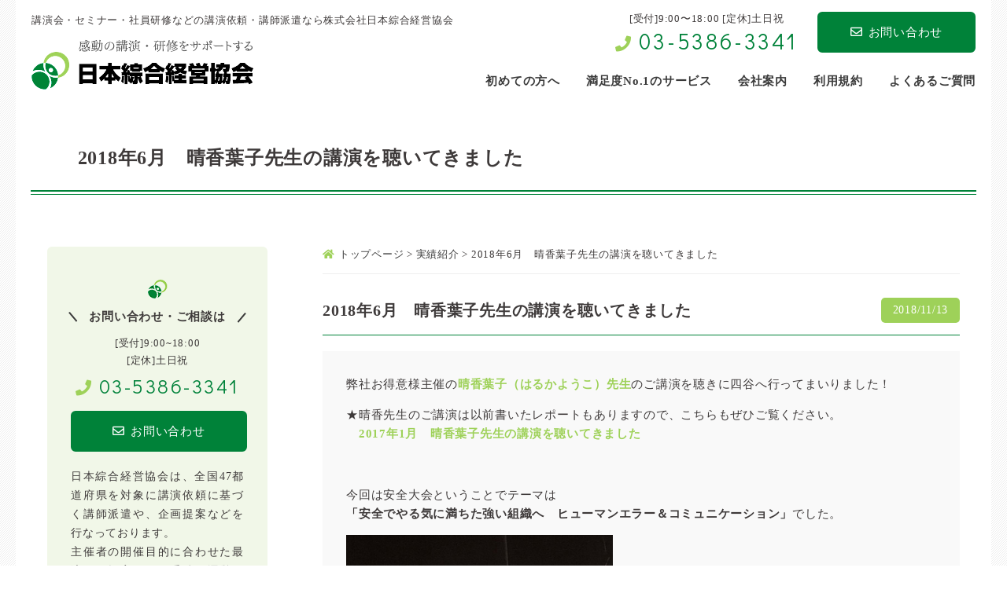

--- FILE ---
content_type: text/html; charset=UTF-8
request_url: https://www.koushihaken.com/result/3773/
body_size: 15464
content:
<!doctype html>
<html lang="ja">
<head>
	<meta charset="utf-8">
	
	<meta name="viewport" content="width=device-width,user-scalable=yes">
	<link rel="icon" href="https://www.koushihaken.com/wp-content/themes/sougo-kyoukai/favicon.ico" type="image/x-icon" />
	<link rel="shortcut icon" href="https://www.koushihaken.com/wp-content/themes/sougo-kyoukai/favicon.ico" type="image/x-icon" />

	<!--[if lt IE 9]>
	<script src="//css3-mediaqueries-js.googlecode.com/svn/trunk/css3-mediaqueries.js"></script>
	<![endif]-->

<!-- Google Tag Manager --><script>(function(w,d,s,l,i){w[l]=w[l]||[];w[l].push({'gtm.start':
new Date().getTime(),event:'gtm.js'});var f=d.getElementsByTagName(s)[0],
j=d.createElement(s),dl=l!='dataLayer'?'&l='+l:'';j.async=true;j.src=
'https://www.googletagmanager.com/gtm.js?id='+i+dl;f.parentNode.insertBefore(j,f);
})(window,document,'script','dataLayer','GTM-5JZG3PS');</script>
<!-- End Google Tag Manager -->

	<style>img:is([sizes="auto" i], [sizes^="auto," i]) { contain-intrinsic-size: 3000px 1500px }</style>
	
		<!-- All in One SEO 4.8.1.1 - aioseo.com -->
		<title>2018年6月 晴香葉子先生の講演を聴いてきました | 講演依頼、講師派遣なら日本綜合経営協会</title>
	<meta name="description" content="弊社お得意様主催の晴香葉子（はるかようこ）先生のご講演を聴きに四谷へ行ってまいりました！ ★晴香先生のご講演は" />
	<meta name="robots" content="max-snippet:-1, max-image-preview:large, max-video-preview:-1" />
	<link rel="canonical" href="https://www.koushihaken.com/result/3773/" />
	<meta name="generator" content="All in One SEO (AIOSEO) 4.8.1.1" />
		<meta property="og:locale" content="ja_JP" />
		<meta property="og:site_name" content="講演依頼、講師派遣なら日本綜合経営協会 | 講演会・セミナー・社員研修などの講演依頼、講師派遣なら株式会社日本綜合経営協会" />
		<meta property="og:type" content="article" />
		<meta property="og:title" content="2018年6月 晴香葉子先生の講演を聴いてきました | 講演依頼、講師派遣なら日本綜合経営協会" />
		<meta property="og:description" content="弊社お得意様主催の晴香葉子（はるかようこ）先生のご講演を聴きに四谷へ行ってまいりました！ ★晴香先生のご講演は" />
		<meta property="og:url" content="https://www.koushihaken.com/result/3773/" />
		<meta property="article:published_time" content="2018-11-13T02:10:36+00:00" />
		<meta property="article:modified_time" content="2025-04-15T07:48:31+00:00" />
		<meta name="twitter:card" content="summary" />
		<meta name="twitter:title" content="2018年6月 晴香葉子先生の講演を聴いてきました | 講演依頼、講師派遣なら日本綜合経営協会" />
		<meta name="twitter:description" content="弊社お得意様主催の晴香葉子（はるかようこ）先生のご講演を聴きに四谷へ行ってまいりました！ ★晴香先生のご講演は" />
		<script type="application/ld+json" class="aioseo-schema">
			{"@context":"https:\/\/schema.org","@graph":[{"@type":"BreadcrumbList","@id":"https:\/\/www.koushihaken.com\/result\/3773\/#breadcrumblist","itemListElement":[{"@type":"ListItem","@id":"https:\/\/www.koushihaken.com\/#listItem","position":1,"name":"\u5bb6"}]},{"@type":"Organization","@id":"https:\/\/www.koushihaken.com\/#organization","name":"\u8b1b\u6f14\u4f9d\u983c\u3001\u8b1b\u5e2b\u6d3e\u9063\u306a\u3089\u65e5\u672c\u7d9c\u5408\u7d4c\u55b6\u5354\u4f1a","description":"\u8b1b\u6f14\u4f1a\u30fb\u30bb\u30df\u30ca\u30fc\u30fb\u793e\u54e1\u7814\u4fee\u306a\u3069\u306e\u8b1b\u6f14\u4f9d\u983c\u3001\u8b1b\u5e2b\u6d3e\u9063\u306a\u3089\u682a\u5f0f\u4f1a\u793e\u65e5\u672c\u7d9c\u5408\u7d4c\u55b6\u5354\u4f1a","url":"https:\/\/www.koushihaken.com\/"},{"@type":"WebPage","@id":"https:\/\/www.koushihaken.com\/result\/3773\/#webpage","url":"https:\/\/www.koushihaken.com\/result\/3773\/","name":"2018\u5e746\u6708 \u6674\u9999\u8449\u5b50\u5148\u751f\u306e\u8b1b\u6f14\u3092\u8074\u3044\u3066\u304d\u307e\u3057\u305f | \u8b1b\u6f14\u4f9d\u983c\u3001\u8b1b\u5e2b\u6d3e\u9063\u306a\u3089\u65e5\u672c\u7d9c\u5408\u7d4c\u55b6\u5354\u4f1a","description":"\u5f0a\u793e\u304a\u5f97\u610f\u69d8\u4e3b\u50ac\u306e\u6674\u9999\u8449\u5b50\uff08\u306f\u308b\u304b\u3088\u3046\u3053\uff09\u5148\u751f\u306e\u3054\u8b1b\u6f14\u3092\u8074\u304d\u306b\u56db\u8c37\u3078\u884c\u3063\u3066\u307e\u3044\u308a\u307e\u3057\u305f\uff01 \u2605\u6674\u9999\u5148\u751f\u306e\u3054\u8b1b\u6f14\u306f","inLanguage":"ja","isPartOf":{"@id":"https:\/\/www.koushihaken.com\/#website"},"breadcrumb":{"@id":"https:\/\/www.koushihaken.com\/result\/3773\/#breadcrumblist"},"image":{"@type":"ImageObject","url":"https:\/\/www.koushihaken.com\/wp-content\/uploads\/550bf7d0-s.jpg","@id":"https:\/\/www.koushihaken.com\/result\/3773\/#mainImage","width":379,"height":505},"primaryImageOfPage":{"@id":"https:\/\/www.koushihaken.com\/result\/3773\/#mainImage"},"datePublished":"2018-11-13T11:10:36+09:00","dateModified":"2025-04-15T16:48:31+09:00"},{"@type":"WebSite","@id":"https:\/\/www.koushihaken.com\/#website","url":"https:\/\/www.koushihaken.com\/","name":"\u8b1b\u6f14\u4f9d\u983c\u3001\u8b1b\u5e2b\u6d3e\u9063\u306a\u3089\u65e5\u672c\u7d9c\u5408\u7d4c\u55b6\u5354\u4f1a","description":"\u8b1b\u6f14\u4f1a\u30fb\u30bb\u30df\u30ca\u30fc\u30fb\u793e\u54e1\u7814\u4fee\u306a\u3069\u306e\u8b1b\u6f14\u4f9d\u983c\u3001\u8b1b\u5e2b\u6d3e\u9063\u306a\u3089\u682a\u5f0f\u4f1a\u793e\u65e5\u672c\u7d9c\u5408\u7d4c\u55b6\u5354\u4f1a","inLanguage":"ja","publisher":{"@id":"https:\/\/www.koushihaken.com\/#organization"}}]}
		</script>
		<!-- All in One SEO -->

<link rel='dns-prefetch' href='//yubinbango.github.io' />
<link rel='dns-prefetch' href='//fonts.googleapis.com' />
<link rel='dns-prefetch' href='//use.fontawesome.com' />
<script type="text/javascript">
/* <![CDATA[ */
window._wpemojiSettings = {"baseUrl":"https:\/\/s.w.org\/images\/core\/emoji\/16.0.1\/72x72\/","ext":".png","svgUrl":"https:\/\/s.w.org\/images\/core\/emoji\/16.0.1\/svg\/","svgExt":".svg","source":{"concatemoji":"https:\/\/www.koushihaken.com\/wp-includes\/js\/wp-emoji-release.min.js?ver=d9e083e900f8b1ca4d7dd7fb097856d4"}};
/*! This file is auto-generated */
!function(s,n){var o,i,e;function c(e){try{var t={supportTests:e,timestamp:(new Date).valueOf()};sessionStorage.setItem(o,JSON.stringify(t))}catch(e){}}function p(e,t,n){e.clearRect(0,0,e.canvas.width,e.canvas.height),e.fillText(t,0,0);var t=new Uint32Array(e.getImageData(0,0,e.canvas.width,e.canvas.height).data),a=(e.clearRect(0,0,e.canvas.width,e.canvas.height),e.fillText(n,0,0),new Uint32Array(e.getImageData(0,0,e.canvas.width,e.canvas.height).data));return t.every(function(e,t){return e===a[t]})}function u(e,t){e.clearRect(0,0,e.canvas.width,e.canvas.height),e.fillText(t,0,0);for(var n=e.getImageData(16,16,1,1),a=0;a<n.data.length;a++)if(0!==n.data[a])return!1;return!0}function f(e,t,n,a){switch(t){case"flag":return n(e,"\ud83c\udff3\ufe0f\u200d\u26a7\ufe0f","\ud83c\udff3\ufe0f\u200b\u26a7\ufe0f")?!1:!n(e,"\ud83c\udde8\ud83c\uddf6","\ud83c\udde8\u200b\ud83c\uddf6")&&!n(e,"\ud83c\udff4\udb40\udc67\udb40\udc62\udb40\udc65\udb40\udc6e\udb40\udc67\udb40\udc7f","\ud83c\udff4\u200b\udb40\udc67\u200b\udb40\udc62\u200b\udb40\udc65\u200b\udb40\udc6e\u200b\udb40\udc67\u200b\udb40\udc7f");case"emoji":return!a(e,"\ud83e\udedf")}return!1}function g(e,t,n,a){var r="undefined"!=typeof WorkerGlobalScope&&self instanceof WorkerGlobalScope?new OffscreenCanvas(300,150):s.createElement("canvas"),o=r.getContext("2d",{willReadFrequently:!0}),i=(o.textBaseline="top",o.font="600 32px Arial",{});return e.forEach(function(e){i[e]=t(o,e,n,a)}),i}function t(e){var t=s.createElement("script");t.src=e,t.defer=!0,s.head.appendChild(t)}"undefined"!=typeof Promise&&(o="wpEmojiSettingsSupports",i=["flag","emoji"],n.supports={everything:!0,everythingExceptFlag:!0},e=new Promise(function(e){s.addEventListener("DOMContentLoaded",e,{once:!0})}),new Promise(function(t){var n=function(){try{var e=JSON.parse(sessionStorage.getItem(o));if("object"==typeof e&&"number"==typeof e.timestamp&&(new Date).valueOf()<e.timestamp+604800&&"object"==typeof e.supportTests)return e.supportTests}catch(e){}return null}();if(!n){if("undefined"!=typeof Worker&&"undefined"!=typeof OffscreenCanvas&&"undefined"!=typeof URL&&URL.createObjectURL&&"undefined"!=typeof Blob)try{var e="postMessage("+g.toString()+"("+[JSON.stringify(i),f.toString(),p.toString(),u.toString()].join(",")+"));",a=new Blob([e],{type:"text/javascript"}),r=new Worker(URL.createObjectURL(a),{name:"wpTestEmojiSupports"});return void(r.onmessage=function(e){c(n=e.data),r.terminate(),t(n)})}catch(e){}c(n=g(i,f,p,u))}t(n)}).then(function(e){for(var t in e)n.supports[t]=e[t],n.supports.everything=n.supports.everything&&n.supports[t],"flag"!==t&&(n.supports.everythingExceptFlag=n.supports.everythingExceptFlag&&n.supports[t]);n.supports.everythingExceptFlag=n.supports.everythingExceptFlag&&!n.supports.flag,n.DOMReady=!1,n.readyCallback=function(){n.DOMReady=!0}}).then(function(){return e}).then(function(){var e;n.supports.everything||(n.readyCallback(),(e=n.source||{}).concatemoji?t(e.concatemoji):e.wpemoji&&e.twemoji&&(t(e.twemoji),t(e.wpemoji)))}))}((window,document),window._wpemojiSettings);
/* ]]> */
</script>
<style id='wp-emoji-styles-inline-css' type='text/css'>

	img.wp-smiley, img.emoji {
		display: inline !important;
		border: none !important;
		box-shadow: none !important;
		height: 1em !important;
		width: 1em !important;
		margin: 0 0.07em !important;
		vertical-align: -0.1em !important;
		background: none !important;
		padding: 0 !important;
	}
</style>
<link rel='stylesheet' id='wp-block-library-css' href='https://www.koushihaken.com/wp-includes/css/dist/block-library/style.min.css?ver=d9e083e900f8b1ca4d7dd7fb097856d4' type='text/css' media='all' />
<style id='classic-theme-styles-inline-css' type='text/css'>
/*! This file is auto-generated */
.wp-block-button__link{color:#fff;background-color:#32373c;border-radius:9999px;box-shadow:none;text-decoration:none;padding:calc(.667em + 2px) calc(1.333em + 2px);font-size:1.125em}.wp-block-file__button{background:#32373c;color:#fff;text-decoration:none}
</style>
<style id='global-styles-inline-css' type='text/css'>
:root{--wp--preset--aspect-ratio--square: 1;--wp--preset--aspect-ratio--4-3: 4/3;--wp--preset--aspect-ratio--3-4: 3/4;--wp--preset--aspect-ratio--3-2: 3/2;--wp--preset--aspect-ratio--2-3: 2/3;--wp--preset--aspect-ratio--16-9: 16/9;--wp--preset--aspect-ratio--9-16: 9/16;--wp--preset--color--black: #000000;--wp--preset--color--cyan-bluish-gray: #abb8c3;--wp--preset--color--white: #ffffff;--wp--preset--color--pale-pink: #f78da7;--wp--preset--color--vivid-red: #cf2e2e;--wp--preset--color--luminous-vivid-orange: #ff6900;--wp--preset--color--luminous-vivid-amber: #fcb900;--wp--preset--color--light-green-cyan: #7bdcb5;--wp--preset--color--vivid-green-cyan: #00d084;--wp--preset--color--pale-cyan-blue: #8ed1fc;--wp--preset--color--vivid-cyan-blue: #0693e3;--wp--preset--color--vivid-purple: #9b51e0;--wp--preset--gradient--vivid-cyan-blue-to-vivid-purple: linear-gradient(135deg,rgba(6,147,227,1) 0%,rgb(155,81,224) 100%);--wp--preset--gradient--light-green-cyan-to-vivid-green-cyan: linear-gradient(135deg,rgb(122,220,180) 0%,rgb(0,208,130) 100%);--wp--preset--gradient--luminous-vivid-amber-to-luminous-vivid-orange: linear-gradient(135deg,rgba(252,185,0,1) 0%,rgba(255,105,0,1) 100%);--wp--preset--gradient--luminous-vivid-orange-to-vivid-red: linear-gradient(135deg,rgba(255,105,0,1) 0%,rgb(207,46,46) 100%);--wp--preset--gradient--very-light-gray-to-cyan-bluish-gray: linear-gradient(135deg,rgb(238,238,238) 0%,rgb(169,184,195) 100%);--wp--preset--gradient--cool-to-warm-spectrum: linear-gradient(135deg,rgb(74,234,220) 0%,rgb(151,120,209) 20%,rgb(207,42,186) 40%,rgb(238,44,130) 60%,rgb(251,105,98) 80%,rgb(254,248,76) 100%);--wp--preset--gradient--blush-light-purple: linear-gradient(135deg,rgb(255,206,236) 0%,rgb(152,150,240) 100%);--wp--preset--gradient--blush-bordeaux: linear-gradient(135deg,rgb(254,205,165) 0%,rgb(254,45,45) 50%,rgb(107,0,62) 100%);--wp--preset--gradient--luminous-dusk: linear-gradient(135deg,rgb(255,203,112) 0%,rgb(199,81,192) 50%,rgb(65,88,208) 100%);--wp--preset--gradient--pale-ocean: linear-gradient(135deg,rgb(255,245,203) 0%,rgb(182,227,212) 50%,rgb(51,167,181) 100%);--wp--preset--gradient--electric-grass: linear-gradient(135deg,rgb(202,248,128) 0%,rgb(113,206,126) 100%);--wp--preset--gradient--midnight: linear-gradient(135deg,rgb(2,3,129) 0%,rgb(40,116,252) 100%);--wp--preset--font-size--small: 13px;--wp--preset--font-size--medium: 20px;--wp--preset--font-size--large: 36px;--wp--preset--font-size--x-large: 42px;--wp--preset--spacing--20: 0.44rem;--wp--preset--spacing--30: 0.67rem;--wp--preset--spacing--40: 1rem;--wp--preset--spacing--50: 1.5rem;--wp--preset--spacing--60: 2.25rem;--wp--preset--spacing--70: 3.38rem;--wp--preset--spacing--80: 5.06rem;--wp--preset--shadow--natural: 6px 6px 9px rgba(0, 0, 0, 0.2);--wp--preset--shadow--deep: 12px 12px 50px rgba(0, 0, 0, 0.4);--wp--preset--shadow--sharp: 6px 6px 0px rgba(0, 0, 0, 0.2);--wp--preset--shadow--outlined: 6px 6px 0px -3px rgba(255, 255, 255, 1), 6px 6px rgba(0, 0, 0, 1);--wp--preset--shadow--crisp: 6px 6px 0px rgba(0, 0, 0, 1);}:where(.is-layout-flex){gap: 0.5em;}:where(.is-layout-grid){gap: 0.5em;}body .is-layout-flex{display: flex;}.is-layout-flex{flex-wrap: wrap;align-items: center;}.is-layout-flex > :is(*, div){margin: 0;}body .is-layout-grid{display: grid;}.is-layout-grid > :is(*, div){margin: 0;}:where(.wp-block-columns.is-layout-flex){gap: 2em;}:where(.wp-block-columns.is-layout-grid){gap: 2em;}:where(.wp-block-post-template.is-layout-flex){gap: 1.25em;}:where(.wp-block-post-template.is-layout-grid){gap: 1.25em;}.has-black-color{color: var(--wp--preset--color--black) !important;}.has-cyan-bluish-gray-color{color: var(--wp--preset--color--cyan-bluish-gray) !important;}.has-white-color{color: var(--wp--preset--color--white) !important;}.has-pale-pink-color{color: var(--wp--preset--color--pale-pink) !important;}.has-vivid-red-color{color: var(--wp--preset--color--vivid-red) !important;}.has-luminous-vivid-orange-color{color: var(--wp--preset--color--luminous-vivid-orange) !important;}.has-luminous-vivid-amber-color{color: var(--wp--preset--color--luminous-vivid-amber) !important;}.has-light-green-cyan-color{color: var(--wp--preset--color--light-green-cyan) !important;}.has-vivid-green-cyan-color{color: var(--wp--preset--color--vivid-green-cyan) !important;}.has-pale-cyan-blue-color{color: var(--wp--preset--color--pale-cyan-blue) !important;}.has-vivid-cyan-blue-color{color: var(--wp--preset--color--vivid-cyan-blue) !important;}.has-vivid-purple-color{color: var(--wp--preset--color--vivid-purple) !important;}.has-black-background-color{background-color: var(--wp--preset--color--black) !important;}.has-cyan-bluish-gray-background-color{background-color: var(--wp--preset--color--cyan-bluish-gray) !important;}.has-white-background-color{background-color: var(--wp--preset--color--white) !important;}.has-pale-pink-background-color{background-color: var(--wp--preset--color--pale-pink) !important;}.has-vivid-red-background-color{background-color: var(--wp--preset--color--vivid-red) !important;}.has-luminous-vivid-orange-background-color{background-color: var(--wp--preset--color--luminous-vivid-orange) !important;}.has-luminous-vivid-amber-background-color{background-color: var(--wp--preset--color--luminous-vivid-amber) !important;}.has-light-green-cyan-background-color{background-color: var(--wp--preset--color--light-green-cyan) !important;}.has-vivid-green-cyan-background-color{background-color: var(--wp--preset--color--vivid-green-cyan) !important;}.has-pale-cyan-blue-background-color{background-color: var(--wp--preset--color--pale-cyan-blue) !important;}.has-vivid-cyan-blue-background-color{background-color: var(--wp--preset--color--vivid-cyan-blue) !important;}.has-vivid-purple-background-color{background-color: var(--wp--preset--color--vivid-purple) !important;}.has-black-border-color{border-color: var(--wp--preset--color--black) !important;}.has-cyan-bluish-gray-border-color{border-color: var(--wp--preset--color--cyan-bluish-gray) !important;}.has-white-border-color{border-color: var(--wp--preset--color--white) !important;}.has-pale-pink-border-color{border-color: var(--wp--preset--color--pale-pink) !important;}.has-vivid-red-border-color{border-color: var(--wp--preset--color--vivid-red) !important;}.has-luminous-vivid-orange-border-color{border-color: var(--wp--preset--color--luminous-vivid-orange) !important;}.has-luminous-vivid-amber-border-color{border-color: var(--wp--preset--color--luminous-vivid-amber) !important;}.has-light-green-cyan-border-color{border-color: var(--wp--preset--color--light-green-cyan) !important;}.has-vivid-green-cyan-border-color{border-color: var(--wp--preset--color--vivid-green-cyan) !important;}.has-pale-cyan-blue-border-color{border-color: var(--wp--preset--color--pale-cyan-blue) !important;}.has-vivid-cyan-blue-border-color{border-color: var(--wp--preset--color--vivid-cyan-blue) !important;}.has-vivid-purple-border-color{border-color: var(--wp--preset--color--vivid-purple) !important;}.has-vivid-cyan-blue-to-vivid-purple-gradient-background{background: var(--wp--preset--gradient--vivid-cyan-blue-to-vivid-purple) !important;}.has-light-green-cyan-to-vivid-green-cyan-gradient-background{background: var(--wp--preset--gradient--light-green-cyan-to-vivid-green-cyan) !important;}.has-luminous-vivid-amber-to-luminous-vivid-orange-gradient-background{background: var(--wp--preset--gradient--luminous-vivid-amber-to-luminous-vivid-orange) !important;}.has-luminous-vivid-orange-to-vivid-red-gradient-background{background: var(--wp--preset--gradient--luminous-vivid-orange-to-vivid-red) !important;}.has-very-light-gray-to-cyan-bluish-gray-gradient-background{background: var(--wp--preset--gradient--very-light-gray-to-cyan-bluish-gray) !important;}.has-cool-to-warm-spectrum-gradient-background{background: var(--wp--preset--gradient--cool-to-warm-spectrum) !important;}.has-blush-light-purple-gradient-background{background: var(--wp--preset--gradient--blush-light-purple) !important;}.has-blush-bordeaux-gradient-background{background: var(--wp--preset--gradient--blush-bordeaux) !important;}.has-luminous-dusk-gradient-background{background: var(--wp--preset--gradient--luminous-dusk) !important;}.has-pale-ocean-gradient-background{background: var(--wp--preset--gradient--pale-ocean) !important;}.has-electric-grass-gradient-background{background: var(--wp--preset--gradient--electric-grass) !important;}.has-midnight-gradient-background{background: var(--wp--preset--gradient--midnight) !important;}.has-small-font-size{font-size: var(--wp--preset--font-size--small) !important;}.has-medium-font-size{font-size: var(--wp--preset--font-size--medium) !important;}.has-large-font-size{font-size: var(--wp--preset--font-size--large) !important;}.has-x-large-font-size{font-size: var(--wp--preset--font-size--x-large) !important;}
:where(.wp-block-post-template.is-layout-flex){gap: 1.25em;}:where(.wp-block-post-template.is-layout-grid){gap: 1.25em;}
:where(.wp-block-columns.is-layout-flex){gap: 2em;}:where(.wp-block-columns.is-layout-grid){gap: 2em;}
:root :where(.wp-block-pullquote){font-size: 1.5em;line-height: 1.6;}
</style>
<link rel='stylesheet' id='contact-form-7-css' href='https://www.koushihaken.com/wp-content/plugins/contact-form-7/includes/css/styles.css?ver=6.0.6' type='text/css' media='all' />
<link rel='stylesheet' id='walcf7-datepicker-css-css' href='https://www.koushihaken.com/wp-content/plugins/date-time-picker-for-contact-form-7/assets/css/jquery.datetimepicker.min.css?ver=1.0.0' type='text/css' media='all' />
<link rel='stylesheet' id='wp-pagenavi-css' href='https://www.koushihaken.com/wp-content/plugins/wp-pagenavi/pagenavi-css.css?ver=2.70' type='text/css' media='all' />
<link rel='stylesheet' id='reset-css' href='https://www.koushihaken.com/wp-content/themes/sougo-kyoukai/css/reset.css?ver=d9e083e900f8b1ca4d7dd7fb097856d4' type='text/css' media='all' />
<link rel='stylesheet' id='style-css' href='https://www.koushihaken.com/wp-content/themes/sougo-kyoukai/style.css?ver=d9e083e900f8b1ca4d7dd7fb097856d4' type='text/css' media='all' />
<link rel='stylesheet' id='sp_common-css' href='https://www.koushihaken.com/wp-content/themes/sougo-kyoukai/css/sp_common.css?ver=d9e083e900f8b1ca4d7dd7fb097856d4' type='text/css' media='all' />
<link rel='stylesheet' id='sp-css' href='https://www.koushihaken.com/wp-content/themes/sougo-kyoukai/css/sp.css?ver=d9e083e900f8b1ca4d7dd7fb097856d4' type='text/css' media='all' />
<link rel='stylesheet' id='top-css' href='https://www.koushihaken.com/wp-content/themes/sougo-kyoukai/css/top.css?ver=d9e083e900f8b1ca4d7dd7fb097856d4' type='text/css' media='all' />
<link rel='stylesheet' id='header-css' href='https://www.koushihaken.com/wp-content/themes/sougo-kyoukai/css/header.css?ver=d9e083e900f8b1ca4d7dd7fb097856d4' type='text/css' media='all' />
<link rel='stylesheet' id='footer-css' href='https://www.koushihaken.com/wp-content/themes/sougo-kyoukai/css/footer.css?ver=d9e083e900f8b1ca4d7dd7fb097856d4' type='text/css' media='all' />
<link rel='stylesheet' id='left-css' href='https://www.koushihaken.com/wp-content/themes/sougo-kyoukai/css/left.css?ver=d9e083e900f8b1ca4d7dd7fb097856d4' type='text/css' media='all' />
<link rel='stylesheet' id='right-css' href='https://www.koushihaken.com/wp-content/themes/sougo-kyoukai/css/right.css?ver=d9e083e900f8b1ca4d7dd7fb097856d4' type='text/css' media='all' />
<link rel='stylesheet' id='google-fonts-css' href='//fonts.googleapis.com/css?family=Didact+Gothic&#038;display=swap&#038;ver=6.8.3' type='text/css' media='all' />
<link rel='stylesheet' id='fontawesome-css' href='//use.fontawesome.com/releases/v5.7.2/css/all.css?ver=d9e083e900f8b1ca4d7dd7fb097856d4' type='text/css' media='all' />
<link rel='stylesheet' id='mCustomScrollbar-css' href='https://www.koushihaken.com/wp-content/themes/sougo-kyoukai/js/mCustomScrollbar/jquery.mCustomScrollbar.css?ver=d9e083e900f8b1ca4d7dd7fb097856d4' type='text/css' media='all' />
<script type="text/javascript" src="https://www.koushihaken.com/wp-content/themes/sougo-kyoukai/js/jquery-1.12.0.min.js?ver=d9e083e900f8b1ca4d7dd7fb097856d4" id="jquery-js"></script>
<script type="text/javascript" src="https://www.koushihaken.com/wp-content/themes/sougo-kyoukai/js/custom.js?ver=d9e083e900f8b1ca4d7dd7fb097856d4" id="custom-js"></script>
<script type="text/javascript" src="https://www.koushihaken.com/wp-content/themes/sougo-kyoukai/js/member-search.js?ver=d9e083e900f8b1ca4d7dd7fb097856d4" id="member-search-js"></script>
<script type="text/javascript" src="https://www.koushihaken.com/wp-content/themes/sougo-kyoukai/js/rollover.js?ver=d9e083e900f8b1ca4d7dd7fb097856d4" id="rollover-js"></script>
<script type="text/javascript" src="https://www.koushihaken.com/wp-content/themes/sougo-kyoukai/js/smoothScroll.js?ver=d9e083e900f8b1ca4d7dd7fb097856d4" id="smoothScroll-js"></script>
<script type="text/javascript" src="https://www.koushihaken.com/wp-content/themes/sougo-kyoukai/js/spMenu.js?ver=d9e083e900f8b1ca4d7dd7fb097856d4" id="spMenu-js"></script>
<script type="text/javascript" src="https://www.koushihaken.com/wp-content/themes/sougo-kyoukai/js/pagetop.js?ver=d9e083e900f8b1ca4d7dd7fb097856d4" id="pagetop-js"></script>
<script type="text/javascript" src="https://www.koushihaken.com/wp-content/themes/sougo-kyoukai/js/mCustomScrollbar/jquery.mCustomScrollbar.js?ver=d9e083e900f8b1ca4d7dd7fb097856d4" id="mCustomScrollbar-js"></script>
<script type="text/javascript" src="//yubinbango.github.io/yubinbango/yubinbango.js?ver=d9e083e900f8b1ca4d7dd7fb097856d4" id="yubinbango-js"></script>
<link rel="https://api.w.org/" href="https://www.koushihaken.com/wp-json/" /><link rel="alternate" title="oEmbed (JSON)" type="application/json+oembed" href="https://www.koushihaken.com/wp-json/oembed/1.0/embed?url=https%3A%2F%2Fwww.koushihaken.com%2Fresult%2F3773%2F" />
<link rel="alternate" title="oEmbed (XML)" type="text/xml+oembed" href="https://www.koushihaken.com/wp-json/oembed/1.0/embed?url=https%3A%2F%2Fwww.koushihaken.com%2Fresult%2F3773%2F&#038;format=xml" />
</head>

<body data-rsssl=1 id="wrapper">
<!-- Google Tag Manager (noscript) --><noscript><iframe src="https://www.googletagmanager.com/ns.html?id=GTM-5JZG3PS"
height="0" width="0" style="display:none;visibility:hidden"></iframe></noscript>
<!-- End Google Tag Manager (noscript) -->

<div id="container">

		<header>
			<div class="inner clearfix">
					<h1><a href="/"><img src="https://www.koushihaken.com/wp-content/themes/sougo-kyoukai/images/logo.png" alt="講演会・セミナー・社員研修などの講演依頼、講師派遣なら株式会社日本綜合経営協会"></a></h1>
					<p class="header_catch">講演会・セミナー・社員研修などの講演依頼・講師派遣なら株式会社日本綜合経営協会</p>
					<ul class="header_info clearfix">
						<li class="header_tel">
							<dl>
								<dt>[受付]9:00〜18:00 [定休]土日祝</dt>
								<!-- オリジナル→[受付時間]9:00~18:00 [定休日]土日祝日 -->
								<dd><i class="fas fa-phone"></i><a href="tel:03-5386-3341">03-5386-3341</a></dd>
							</dl>
						</li>
						<li class="header_mail"><a href="/form"><i class="far fa-envelope"></i>お問い合わせ</a></li>
					</ul>
			</div>

			<nav><!-- ↓PCのナビここから↓ -->
				<ul class="clearfix">
					<li><a href="/guide"><span>初めての方へ</span></a></li>
					<li><a href="/about"><span>満足度No.1のサービス</span></a></li>
					<li><a href="/company"><span>会社案内</span></a></li>
					<li><a href="/policy"><span>利用規約</span></a></li>
					<li><a href="/qa"><span>よくあるご質問</span></a></li>
				</ul>
			</nav><!-- ↑PCのナビここまで↑ -->
		</header>

		<div class="sp_navi sp"><!-- ↓スマホのナビここから↓ -->
			<h1><a href="/"><span><img src="https://www.koushihaken.com/wp-content/themes/sougo-kyoukai/images/logo.png" alt="日本綜合経営協会"></span></a></h1>
		<dl>
			<dt> <a> <span></span> <span></span> <span></span> </a> </dt>
			<dd>
				<ul class="sp_link clearfix">
					<li><a href="/"><i class="fa fa-angle-right"></i>ホーム</a></li>
					<li><a href="/guide"><i class="fa fa-angle-right"></i>初めての方へ</a></li>
					<li><a href="/about"><i class="fa fa-angle-right"></i>満足度No.1のサービス</a></li>
					<li><a href="/company"><i class="fa fa-angle-right"></i>会社案内</a></li>
					<li><a href="/policy"><i class="fa fa-angle-right"></i>利用規約</a></li>
					<li><a href="/qa"><i class="fa fa-angle-right"></i>よくあるご質問</a></li>
				</ul>
			</dd>
		</dl>
		</div><!-- ↑スマホのナビここまで↑ -->

<div id="mainvisual"><h2>2018年6月　晴香葉子先生の講演を聴いてきました</h2></div>

<main class="clearfix">

	<div id="contents_right">

					<div class="breadcrumbs">
				<p><!-- Breadcrumb NavXT 6.4.0 -->
<span property="itemListElement" typeof="ListItem"><a property="item" typeof="WebPage" title="Go to 講演依頼、講師派遣なら日本綜合経営協会." href="https://www.koushihaken.com" class="home" ><span property="name"><i class="fas fa-home"></i>トップページ</span></a><meta property="position" content="1"></span> &gt; <span property="itemListElement" typeof="ListItem"><a property="item" typeof="WebPage" title="Go to 実績紹介." href="https://www.koushihaken.com/result/" class="post post-result-archive" ><span property="name">実績紹介</span></a><meta property="position" content="2"></span> &gt; <span class="post post-result current-item">2018年6月　晴香葉子先生の講演を聴いてきました</span></p>
			</div>

			
				<section class="archive_wrap clearfix report"> <!-- 講演レポートならクラス名を追加する（東内） -->
					<h3>2018年6月　晴香葉子先生の講演を聴いてきました<em>2018/11/13</em></h3>
					<div class="text clearfix">
													<div class="photo"><img src="https://www.koushihaken.com/wp-content/uploads/550bf7d0-s.jpg" width="230" class="drop1"></div>
												<p>弊社お得意様主催の<a href="https://www.koushihaken.com/member/1838/"><strong>晴香葉子（はるかようこ）先生</strong></a>のご講演を聴きに四谷へ行ってまいりました！</p>
<p>★晴香先生のご講演は以前書いたレポートもありますので、こちらもぜひご覧ください。<br />
　<a href="https://www.koushihaken.com/result/6694/"><b>2017年1月　晴香葉子先生の講演を聴いてきました</b></a></p>
<p>&nbsp;</p>
<p>今回は安全大会ということでテーマは<br />
<b>「安全でやる気に満ちた強い組織へ　ヒューマンエラー＆コミュニケーション」</b>でした。</p>
<p><img fetchpriority="high" decoding="async" class=" wp-image-6577 alignnone" src="https://www.koushihaken.com/wp-content/uploads/550bf7d0.jpg" alt="" width="339" height="389" srcset="https://www.koushihaken.com/wp-content/uploads/550bf7d0.jpg 750w, https://www.koushihaken.com/wp-content/uploads/550bf7d0-262x300.jpg 262w" sizes="(max-width: 339px) 100vw, 339px" /></p>
<p>まずは隣にいる方と目と目を合わせてため息をつきました(！)<br />
人間がため息を付くのは疲れを取る効果があるからとのこと！<br />
そして隣の方がついたため息はどんなため息でしたか？と先生。<br />
ついたため息でも、相手の心身の状態がある程度は予測できるとのこと、、、<br />
心理学…奥が深いですね…&#x1f614;&#x1f30c;</p>
<p>今回のお話は「やる気」「安全性」「絆強化」の三段階で構成されていました。</p>
<p>まずは「やる気」<br />
ビジネスシーンではどうしてもストレスが溜まりますよね。<br />
ストレス無く働いている方はほぼいないと言ってもいいかもしれません。<br />
ただ、一言にストレスと言っても悪いストレスだけでなく、良いストレスもあるそうですよ。<br />
やる気を出すために悪いストレスを解消しよう！<br />
ということで、ここではその方法を1つご紹介したいと思います&#x1f607;&#x1f31f;</p>
<p>「色彩呼吸」を耳にしたことがありますか？<br />
色にはそれぞれ心理効果があるそうです。（例えば緑はリラックス、オレンジは気分を明るくするなど）<br />
この色をイメージしながら深呼吸することで心の状態が良くなるそうですよ。<br />
アンチエイジング効果はピンク。見た目年齢も若返ったという報告もあるそうです…！<br />
私もピンクの呼吸、始めました。<br />
朝晩2回、深呼吸するときは手のひらを上にするのがポイントだそうですよ&#x1f425;</p>
<p>次に「安全性」<br />
ヒューマンエラーという言葉、よく聞きますよね。<br />
ヒューマンエラーとは人為的ミス、つまり、人間だからこそ起こるミスのこと。<br />
ここでは紹介できませんが、先生のお話では起こりやすい人間のミスをある実際にある心理学の例を交えていただけます&#x2728;<br />
人間とは脳で思い込んでしまう生きもので、<br />
だからこそミスをしてしまうものなんだと再認識することができました。<br />
ヒューマンエラーを防ぐために、今日からできることもご紹介していただきました◎</p>
<p>そして「絆強化」<br />
周りとの絆をつくるにはコミュニケーションが大切&#x1f60a;<br />
感情は人から人へ伝染するそうです。<br />
つまり、自分の感情がプラスであれば周りの人もプラスにできるということ。<br />
そこで、ポジティブストロークという、相手をいい気分にさせる言葉がけをご紹介いただきました！<br />
これは人それぞれのタイプに合った言葉をかけることが重要で、<br />
実際に診断シートで自分のタイプを知ることができます。<br />
会場の皆さんも盛り上がって取り組んでいらっしゃいました。</p>
<p>&nbsp;</p>
<p>晴香先生のお話は心理学のいろいろな実験や研究を交えながらお話していただけます。<br />
そのため、「たしかにこういうこと、あるある！」と思う場面が多く、<br />
納得しながらお話を聴くことができます。<br />
いつもとは違う、心理学の視点から聴く安全のお話はいかがでしょうか&#x1f43b;&#x1f49d;</p>
<p>この日は6月だというのに気温も高く、風も強い日だったのですが、<br />
会場に現れた先生はそんなことも感じさせないくらい爽やかでお綺麗で…<br />
控室や帰り道でも気さくにお話くださる、女子としても見習いたい方でした&#x1f64a;&#x1f496;</p>
<p>幅広い方に興味を持っていただける内容かと思いますので、<br />
テーマによっては安全大会だけでなく、様々なご講演会にオススメできる先生です。<br />
ご依頼お待ちしております&#x1f609;&#x1f320;</p>
<div>（文・スタッフK）</div>
<p>&nbsp;</p>
<p><b>≫</b><a href="https://www.koushihaken.com/member/1838/"><b>晴香葉子先生のプロフィールと講演依頼はこちら</b></a></p>
					</div>
				</section>

			
			
		
		<div class="contents_right_footer">
	<p class="crf_ico"><img src="https://www.koushihaken.com/wp-content/themes/sougo-kyoukai/images/top_ico01.png"></p>
	<p class="crf_catch">お問い合わせ・ご相談は</p>
	<dl>
		<dt><i class="fas fa-phone-square"></i><a href="tel:03-5386-3341">03-5386-3341</a></dt>
		<dd>[受付]9:00~18:00 [定休]土日祝</dd>
		<!-- オリジナル→[受付時間]9:00~18:00 [定休日]土日祝日 -->
	</dl>
	<p class="crf_mail"><a href="/form"><i class="far fa-envelope"></i>お問い合わせ・ご相談はこちら</a></p>
	<div class="crf_text">
		<p>講師派遣業50年の豊富な経験とノウハウをもとに、講演の目的に合わせた「Web検索だけでは得られない講師情報」をご提供します。講師を選ぶ前に、ぜひ⼀度<a href="/form">ご相談</a>ください</p>
	</div>
</div>

	</div>

	<div id="contents_left">
	<p class="cl_ico"><img src="https://www.koushihaken.com/wp-content/themes/sougo-kyoukai/images/top_ico01.png"></p>
	<p class="cl_catch">お問い合わせ・ご相談は</p>
	<dl>
		<dt>[受付]9:00~18:00<br/>[定休]土日祝</dt>
		<!-- オリジナル→[受付時間]9:00~18:00<br> [定休日]土日祝日 -->
		<dd><i class="fas fa-phone"></i><a href="tel:03-5386-3341">03-5386-3341</a></dd>
	</dl>
	<p class="cl_mail"><a href="/form"><i class="far fa-envelope"></i>お問い合わせ</a></p>
	<div class="cl_text">
	<p>日本綜合経営協会は、全国47都道府県を対象に講演依頼に基づく講師派遣や、企画提案などを行なっております。<br>
	主催者の開催目的に合わせた最適なご提案から、手続き運営サポートまで。業歴50年、経験豊かな当社スタッフにトータルでおまかせください。</p>
	</div>

	<h3><i class="fas fa-search"></i>講師検索</h3>

	<form id="subSearch" method="GET" action="/">
		<input type="hidden" name="s" value="s">
		<div class="left_search_btn">
			<button type="submit" value="">現在の条件で検索する</button>
		</div>

		<dl class="left_search01">
			<dt><i class="fas fa-check"></i>講師名・キーワード</dt>
			<dd><label class="ef"><input type="text" name="keyword" placeholder="おなまえ　たろう　経済"></label></dd>
		</dl>

				
				 
					<dl class="left_search02">
				<dt><i class="fas fa-check"></i>出身・ゆかり</dt>
				<dd>
					<div class="select-wrap">
						<select name="birthplaces">
							<option value="">選択してください</option>
															<option value="st1">北海道</option>
															<option value="st2">青森県</option>
															<option value="st3">岩手県</option>
															<option value="st4">宮城県</option>
															<option value="st5">秋田県</option>
															<option value="st6">山形県</option>
															<option value="st7">福島県</option>
															<option value="st8">茨城県</option>
															<option value="st9">栃木県</option>
															<option value="st10">群馬県</option>
															<option value="st11">埼玉県</option>
															<option value="st12">千葉県</option>
															<option value="st13">東京都</option>
															<option value="st14">神奈川県</option>
															<option value="st15">新潟県</option>
															<option value="st16">富山県</option>
															<option value="st17">石川県</option>
															<option value="st18">福井県</option>
															<option value="st19">山梨県</option>
															<option value="st20">長野県</option>
															<option value="st21">岐阜県</option>
															<option value="st22">静岡県</option>
															<option value="st23">愛知県</option>
															<option value="st24">三重県</option>
															<option value="st25">滋賀県</option>
															<option value="st26">京都府</option>
															<option value="st27">大阪府</option>
															<option value="st28">兵庫県</option>
															<option value="st29">奈良県</option>
															<option value="st30">和歌山県</option>
															<option value="st31">鳥取県</option>
															<option value="st32">島根県</option>
															<option value="st33">岡山県</option>
															<option value="st34">広島県</option>
															<option value="st35">山口県</option>
															<option value="st36">徳島県</option>
															<option value="st37">香川県</option>
															<option value="st38">愛媛県</option>
															<option value="st39">高知県</option>
															<option value="st40">福岡県</option>
															<option value="st41">佐賀県</option>
															<option value="st42">長崎県</option>
															<option value="st43">熊本県</option>
															<option value="st44">大分県</option>
															<option value="st45">宮崎県</option>
															<option value="st46">鹿児島県</option>
															<option value="st47">沖縄県</option>
															<option value="st48">海外</option>
															<option value="%e5%b2%a1%e5%b1%b1%e7%9c%8c%ef%bc%8f%e5%8c%97%e6%b5%b7%e9%81%93">岡山県／北海道</option>
															<option value="%e3%82%a2%e3%83%a1%e3%83%aa%e3%82%ab%e5%90%88%e8%a1%86%e5%9b%bd">アメリカ合衆国</option>
															<option value="%e4%b8%ad%e5%9b%bd">中国</option>
															<option value="%e3%83%8f%e3%83%b3%e3%82%ac%e3%83%aa%e3%83%bc">ハンガリー</option>
															<option value="%e3%82%a2%e3%83%a1%e3%83%aa%e3%82%ab%e5%90%88%e8%a1%86%e5%9b%bd%e3%80%81%e7%be%a4%e9%a6%ac%e7%9c%8c">アメリカ合衆国、群馬県</option>
															<option value="%e3%83%81%e3%83%99%e3%83%83%e3%83%88">チベット</option>
															<option value="%e3%82%aa%e3%83%bc%e3%82%b9%e3%83%88%e3%83%a9%e3%83%aa%e3%82%a2">オーストラリア</option>
															<option value="%e3%83%95%e3%83%a9%e3%83%b3%e3%82%b9">フランス</option>
															<option value="%e3%83%ac%e3%83%90%e3%83%8e%e3%83%b3">レバノン</option>
															<option value="%e5%8f%b0%e6%b9%be">台湾</option>
															<option value="%e3%83%96%e3%83%a9%e3%82%b8%e3%83%ab">ブラジル</option>
															<option value="%e3%82%b9%e3%82%a6%e3%82%a7%e3%83%bc%e3%83%87%e3%83%b3">スウェーデン</option>
															<option value="%e3%82%aa%e3%83%a9%e3%83%b3%e3%83%80">オランダ</option>
													</select>
					</div>
				</dd>
			</dl>
		
				
			<dl class="left_search03">
				<dt><i class="fas fa-check"></i>性別</dt>
				<dd>
					<div class="select-wrap">
						<select name="sexes">
							<option value="">選択してください</option>
															<option value="se1">男性</option>
															<option value="se2">女性</option>
															<option value="se3">その他</option>
													</select>
					</div>
				</dd>
			</dl>
		
		<dl class="left_search04">
			<dt><i class="fas fa-check"></i>ジャンル
				<input type="radio" class="parent-theme reset_btn_left" name="themes" value="">
			</dt>
			<dd class="clearfix">
				<div class="radio-wrap mcs-y">
																							<label><input type="radio" class="parent-theme" name="themes" value="pc1"><span>政治・国際問題</span></label>
																				<label><input type="radio" class="parent-theme" name="themes" value="pc2"><span>経済・金融・税</span></label>
																				<label><input type="radio" class="parent-theme" name="themes" value="pc3"><span>社会問題</span></label>
																				<label><input type="radio" class="parent-theme" name="themes" value="pc4"><span>経営実践</span></label>
																				<label><input type="radio" class="parent-theme" name="themes" value="pc5"><span>経営改革</span></label>
																				<label><input type="radio" class="parent-theme" name="themes" value="pc6"><span>人材育成</span></label>
																				<label><input type="radio" class="parent-theme" name="themes" value="pc7"><span>マーケティング</span></label>
																				<label><input type="radio" class="parent-theme" name="themes" value="pc8"><span>人権・ダイバーシティ・働き方改革</span></label>
																				<label><input type="radio" class="parent-theme" name="themes" value="pc9"><span>リスクマネジメント・人事・労務・法</span></label>
																				<label><input type="radio" class="parent-theme" name="themes" value="pc10"><span>AI（人工知能）・IoT・ICT・先端技術</span></label>
																				<label><input type="radio" class="parent-theme" name="themes" value="pc11"><span>建設・建築・不動産</span></label>
																				<label><input type="radio" class="parent-theme" name="themes" value="pc12"><span>健康・食生活</span></label>
																				<label><input type="radio" class="parent-theme" name="themes" value="pc13"><span>スポーツ</span></label>
																				<label><input type="radio" class="parent-theme" name="themes" value="pc14"><span>ライフスタイル</span></label>
																				<label><input type="radio" class="parent-theme" name="themes" value="pc15"><span>コミュニケーション・話し方</span></label>
																				<label><input type="radio" class="parent-theme" name="themes" value="pc16"><span>社会福祉</span></label>
																				<label><input type="radio" class="parent-theme" name="themes" value="pc17"><span>気象・防災・減災</span></label>
																				<label><input type="radio" class="parent-theme" name="themes" value="pc18"><span>学校・教育</span></label>
																				<label><input type="radio" class="parent-theme" name="themes" value="pc19"><span>文化・教養・科学</span></label>
																				<label><input type="radio" class="parent-theme" name="themes" value="pc20"><span>キャスター・アナウンサー</span></label>
																				<label><input type="radio" class="parent-theme" name="themes" value="pc21"><span>俳優・タレント・モデル</span></label>
																				<label><input type="radio" class="parent-theme" name="themes" value="pc22"><span>トークショー</span></label>
																				<label><input type="radio" class="parent-theme" name="themes" value="pc23"><span>落語・講談・色物</span></label>
																				<label><input type="radio" class="parent-theme" name="themes" value="pc24"><span>安全大会</span></label>
																	</div>
				<div class="radio-wrap mcs-y">
											<div class="pc1 child-theme" style="display:none;">
																													<label><input type="radio" name="themes" value="cc1"><span>国内政治</span></label>
														<label><input type="radio" name="themes" value="cc2"><span>国際情勢</span></label>
														<label><input type="radio" name="themes" value="cc3"><span>外交・防衛</span></label>
													</div>
											<div class="pc2 child-theme" style="display:none;">
																													<label><input type="radio" name="themes" value="cc4"><span>経済</span></label>
														<label><input type="radio" name="themes" value="cc5"><span>金融</span></label>
														<label><input type="radio" name="themes" value="cc6"><span>税制・税理士</span></label>
													</div>
											<div class="pc3 child-theme" style="display:none;">
																													<label><input type="radio" name="themes" value="cc7"><span>地域活性・地方創生</span></label>
														<label><input type="radio" name="themes" value="cc8"><span>SDGs</span></label>
														<label><input type="radio" name="themes" value="cc9"><span>エネルギー・環境問題</span></label>
														<label><input type="radio" name="themes" value="cc10"><span>その他（社会問題）</span></label>
													</div>
											<div class="pc4 child-theme" style="display:none;">
																													<label><input type="radio" name="themes" value="cc11"><span>現役経営者</span></label>
														<label><input type="radio" name="themes" value="cc12"><span>元経営者</span></label>
														<label><input type="radio" name="themes" value="cc91"><span>起業家</span></label>
													</div>
											<div class="pc5 child-theme" style="display:none;">
																													<label><input type="radio" name="themes" value="cc13"><span>イノベーション</span></label>
														<label><input type="radio" name="themes" value="cc14"><span>マネジメント</span></label>
														<label><input type="radio" name="themes" value="cc15"><span>事業承継・M&amp;A</span></label>
														<label><input type="radio" name="themes" value="cc16"><span>生産・ものづくり</span></label>
														<label><input type="radio" name="themes" value="cc92"><span>小売・流通</span></label>
														<label><input type="radio" name="themes" value="cc17"><span>物流</span></label>
														<label><input type="radio" name="themes" value="cc18"><span>コンサルティング</span></label>
														<label><input type="radio" name="themes" value="cc93"><span>経営学</span></label>
														<label><input type="radio" name="themes" value="cc94"><span>ブランディング</span></label>
													</div>
											<div class="pc6 child-theme" style="display:none;">
																													<label><input type="radio" name="themes" value="cc20"><span>接客・接遇・マナー・CS</span></label>
														<label><input type="radio" name="themes" value="cc19"><span>社内研修</span></label>
														<label><input type="radio" name="themes" value="cc21"><span>リーダーシップ</span></label>
														<label><input type="radio" name="themes" value="cc22"><span>モチベーション</span></label>
														<label><input type="radio" name="themes" value="cc23"><span>営業・販売</span></label>
														<label><input type="radio" name="themes" value="cc95"><span>自己啓発</span></label>
														<label><input type="radio" name="themes" value="cc96"><span>キャリア</span></label>
													</div>
											<div class="pc7 child-theme" style="display:none;">
																													<label><input type="radio" name="themes" value="cc27"><span>マーケティング（一般）</span></label>
														<label><input type="radio" name="themes" value="cc26"><span>マーケティング（デジタル）</span></label>
														<label><input type="radio" name="themes" value="cc24"><span>商品開発</span></label>
														<label><input type="radio" name="themes" value="cc25"><span>消費者動向</span></label>
													</div>
											<div class="pc8 child-theme" style="display:none;">
																													<label><input type="radio" name="themes" value="cc29"><span>働き方改革</span></label>
														<label><input type="radio" name="themes" value="cc30"><span>ダイバーシティ</span></label>
														<label><input type="radio" name="themes" value="cc28"><span>女性活躍</span></label>
														<label><input type="radio" name="themes" value="cc31"><span>人権</span></label>
													</div>
											<div class="pc9 child-theme" style="display:none;">
																													<label><input type="radio" name="themes" value="cc97"><span>危機管理</span></label>
														<label><input type="radio" name="themes" value="cc32"><span>コンプライアンス</span></label>
														<label><input type="radio" name="themes" value="cc33"><span>クレーム対応</span></label>
														<label><input type="radio" name="themes" value="cc34"><span>ハラスメント</span></label>
														<label><input type="radio" name="themes" value="cc35"><span>メンタルヘルス</span></label>
														<label><input type="radio" name="themes" value="cc36"><span>人事・労務</span></label>
														<label><input type="radio" name="themes" value="cc37"><span>弁護士</span></label>
													</div>
											<div class="pc10 child-theme" style="display:none;">
																													<label><input type="radio" name="themes" value="%e3%83%ad%e3%83%9c%e3%83%83%e3%83%88"><span>ロボット</span></label>
														<label><input type="radio" name="themes" value="cc38"><span>AI（人工知能）</span></label>
														<label><input type="radio" name="themes" value="cc99"><span>IoT</span></label>
														<label><input type="radio" name="themes" value="cc39"><span>IT・ICT全般</span></label>
														<label><input type="radio" name="themes" value="cc40"><span>自動運転</span></label>
														<label><input type="radio" name="themes" value="cc41"><span>宇宙</span></label>
														<label><input type="radio" name="themes" value="cc42"><span>ほか先端技術</span></label>
													</div>
											<div class="pc11 child-theme" style="display:none;">
																													<label><input type="radio" name="themes" value="cc43"><span>建設・建築</span></label>
														<label><input type="radio" name="themes" value="cc44"><span>不動産</span></label>
													</div>
											<div class="pc12 child-theme" style="display:none;">
																													<label><input type="radio" name="themes" value="cc45"><span>医師・医学</span></label>
														<label><input type="radio" name="themes" value="cc46"><span>運動</span></label>
														<label><input type="radio" name="themes" value="cc47"><span>食</span></label>
														<label><input type="radio" name="themes" value="cc48"><span>睡眠</span></label>
														<label><input type="radio" name="themes" value="cc49"><span>こころ</span></label>
														<label><input type="radio" name="themes" value="cc50"><span>その他（笑い・生活習慣病等）</span></label>
													</div>
											<div class="pc13 child-theme" style="display:none;">
																													<label><input type="radio" name="themes" value="cc51"><span>選手</span></label>
														<label><input type="radio" name="themes" value="cc52"><span>オリンピック</span></label>
														<label><input type="radio" name="themes" value="cc53"><span>パラリンピック</span></label>
														<label><input type="radio" name="themes" value="cc54"><span>実況・解説</span></label>
														<label><input type="radio" name="themes" value="cc55"><span>監督・コーチ・トレーナー</span></label>
														<label><input type="radio" name="themes" value="cc56"><span>その他（ジャーナリスト等）</span></label>
													</div>
											<div class="pc14 child-theme" style="display:none;">
																													<label><input type="radio" name="themes" value="cc57"><span>暮らし</span></label>
														<label><input type="radio" name="themes" value="cc59"><span>生涯学習・人生</span></label>
														<label><input type="radio" name="themes" value="cc61"><span>その他（ライフスタイル）</span></label>
													</div>
											<div class="pc15 child-theme" style="display:none;">
																													<label><input type="radio" name="themes" value="cc62"><span>コミュニケーション・話し方</span></label>
													</div>
											<div class="pc16 child-theme" style="display:none;">
																													<label><input type="radio" name="themes" value="cc63"><span>介護</span></label>
														<label><input type="radio" name="themes" value="cc64"><span>高齢者</span></label>
														<label><input type="radio" name="themes" value="cc65"><span>障がい者</span></label>
													</div>
											<div class="pc17 child-theme" style="display:none;">
																													<label><input type="radio" name="themes" value="cc66"><span>気象予報士</span></label>
														<label><input type="radio" name="themes" value="cc67"><span>防災・減災</span></label>
													</div>
											<div class="pc18 child-theme" style="display:none;">
																													<label><input type="radio" name="themes" value="cc68"><span>教育</span></label>
														<label><input type="radio" name="themes" value="cc69"><span>いじめ問題</span></label>
													</div>
											<div class="pc19 child-theme" style="display:none;">
																													<label><input type="radio" name="themes" value="cc70"><span>音楽・映像</span></label>
														<label><input type="radio" name="themes" value="cc71"><span>作家</span></label>
														<label><input type="radio" name="themes" value="cc72"><span>漫画・イラスト・写真</span></label>
														<label><input type="radio" name="themes" value="cc73"><span>囲碁・将棋</span></label>
														<label><input type="radio" name="themes" value="cc74"><span>歴史</span></label>
														<label><input type="radio" name="themes" value="cc75"><span>科学</span></label>
														<label><input type="radio" name="themes" value="cc76"><span>その他（文化・教養・科学）</span></label>
													</div>
											<div class="pc20 child-theme" style="display:none;">
																													<label><input type="radio" name="themes" value="cc77"><span>キャスター・アナウンサー</span></label>
													</div>
											<div class="pc21 child-theme" style="display:none;">
																													<label><input type="radio" name="themes" value="cc78"><span>俳優</span></label>
														<label><input type="radio" name="themes" value="cc79"><span>タレント</span></label>
														<label><input type="radio" name="themes" value="cc80"><span>モデル</span></label>
														<label><input type="radio" name="themes" value="cc100"><span>芸能関連</span></label>
													</div>
											<div class="pc22 child-theme" style="display:none;">
																													<label><input type="radio" name="themes" value="cc82"><span>芸能</span></label>
														<label><input type="radio" name="themes" value="cc81"><span>スポーツ関連</span></label>
														<label><input type="radio" name="themes" value="cc83"><span>その他（トークショー）</span></label>
													</div>
											<div class="pc23 child-theme" style="display:none;">
																													<label><input type="radio" name="themes" value="cc84"><span>落語</span></label>
														<label><input type="radio" name="themes" value="cc85"><span>講談</span></label>
														<label><input type="radio" name="themes" value="cc86"><span>漫才・コント</span></label>
														<label><input type="radio" name="themes" value="cc87"><span>マジシャン</span></label>
														<label><input type="radio" name="themes" value="cc88"><span>その他（落語・講談・色物）</span></label>
													</div>
											<div class="pc24 child-theme" style="display:none;">
																													<label><input type="radio" name="themes" value="cc89"><span>安全研修・ヒューマンエラー</span></label>
														<label><input type="radio" name="themes" value="cc90"><span>健康・笑い・コミュニケーション等</span></label>
													</div>
									</div>
			</dd>
		</dl>
	</form>
</div>

</main>

	</div><!--.container-->

	<footer>
		<div class="footer_logo">
			<dl>
				<dt><img src="https://www.koushihaken.com/wp-content/themes/sougo-kyoukai/images/logo.png"></dt>
				<dd>日本綜合経営協会は、全国47都道府県を対象に講演依頼に基づく講師派遣や、企画提案などを行なっております。</dd>
			</dl>
		</div>

		<div class="footer_nav clearfix">
			<div class="inner clearfix">
			<dl>
				<dt>Information</dt>
				<dd><a href="/">トップページ</a></dd>
				<dd><a href="/info/">最新情報</a></dd>
				<dd><a href="/company/">会社案内</a></dd>
				<dd><a href="/partner/">講師募集について</a></dd>
			</dl>
			<dl>
				<dt>　</dt>
				<dd><a href="/form/">お問い合わせ</a></dd>
				<dd><a href="/privacy/">プライバシーポリシー</a></dd>
				<dd><a href="/policy/">利用規約</a></dd>
			</dl>
			<dl>
				<dt>Contents</dt>
				<dd><a href="/guide/">初めての方へ</a></dd>
				<dd><a href="/about/">満足度No.1のサービス</a></dd>
			</dl>
			<dl>
				<dt>　</dt>
				<dd><a href="/comment/">著名人からのコメント</a></dd>
				<dd><a href="/qa/">よくあるご質問</a></dd>
			</dl>
			<p class="copy"><small>&copy; 日本綜合経営協会</small></p>
			</div>
		</div>

		<div class="pagetop"><div><i class="fas fa-angle-double-up"></i>ページ上部へ戻る</div></div>

	</footer>
	
	<script type="speculationrules">
{"prefetch":[{"source":"document","where":{"and":[{"href_matches":"\/*"},{"not":{"href_matches":["\/wp-*.php","\/wp-admin\/*","\/wp-content\/uploads\/*","\/wp-content\/*","\/wp-content\/plugins\/*","\/wp-content\/themes\/sougo-kyoukai\/*","\/*\\?(.+)"]}},{"not":{"selector_matches":"a[rel~=\"nofollow\"]"}},{"not":{"selector_matches":".no-prefetch, .no-prefetch a"}}]},"eagerness":"conservative"}]}
</script>
<script type="text/javascript" src="https://www.koushihaken.com/wp-includes/js/dist/hooks.min.js?ver=4d63a3d491d11ffd8ac6" id="wp-hooks-js"></script>
<script type="text/javascript" src="https://www.koushihaken.com/wp-includes/js/dist/i18n.min.js?ver=5e580eb46a90c2b997e6" id="wp-i18n-js"></script>
<script type="text/javascript" id="wp-i18n-js-after">
/* <![CDATA[ */
wp.i18n.setLocaleData( { 'text direction\u0004ltr': [ 'ltr' ] } );
/* ]]> */
</script>
<script type="text/javascript" src="https://www.koushihaken.com/wp-content/plugins/contact-form-7/includes/swv/js/index.js?ver=6.0.6" id="swv-js"></script>
<script type="text/javascript" id="contact-form-7-js-translations">
/* <![CDATA[ */
( function( domain, translations ) {
	var localeData = translations.locale_data[ domain ] || translations.locale_data.messages;
	localeData[""].domain = domain;
	wp.i18n.setLocaleData( localeData, domain );
} )( "contact-form-7", {"translation-revision-date":"2025-04-11 06:42:50+0000","generator":"GlotPress\/4.0.1","domain":"messages","locale_data":{"messages":{"":{"domain":"messages","plural-forms":"nplurals=1; plural=0;","lang":"ja_JP"},"This contact form is placed in the wrong place.":["\u3053\u306e\u30b3\u30f3\u30bf\u30af\u30c8\u30d5\u30a9\u30fc\u30e0\u306f\u9593\u9055\u3063\u305f\u4f4d\u7f6e\u306b\u7f6e\u304b\u308c\u3066\u3044\u307e\u3059\u3002"],"Error:":["\u30a8\u30e9\u30fc:"]}},"comment":{"reference":"includes\/js\/index.js"}} );
/* ]]> */
</script>
<script type="text/javascript" id="contact-form-7-js-before">
/* <![CDATA[ */
var wpcf7 = {
    "api": {
        "root": "https:\/\/www.koushihaken.com\/wp-json\/",
        "namespace": "contact-form-7\/v1"
    }
};
/* ]]> */
</script>
<script type="text/javascript" src="https://www.koushihaken.com/wp-content/plugins/contact-form-7/includes/js/index.js?ver=6.0.6" id="contact-form-7-js"></script>
<script type="text/javascript" src="https://www.koushihaken.com/wp-content/plugins/date-time-picker-for-contact-form-7/assets/js/jquery.datetimepicker.full.min.js?ver=d9e083e900f8b1ca4d7dd7fb097856d4" id="walcf7-datepicker-js-js"></script>
<script type="text/javascript" src="https://www.koushihaken.com/wp-content/plugins/date-time-picker-for-contact-form-7/assets/js/datetimepicker.js?ver=1.0.0" id="walcf7-datepicker-js"></script>
<script>var ajaxurl = "https://www.koushihaken.com/wp-admin/admin-ajax.php";</script></body>
</html>


--- FILE ---
content_type: text/css
request_url: https://www.koushihaken.com/wp-content/themes/sougo-kyoukai/css/sp_common.css?ver=d9e083e900f8b1ca4d7dd7fb097856d4
body_size: 250
content:
/* CSS Document */

.pc{
	display:block !important;
}
.sp{
	display: none !important;
}
.pc_inline{
	display:inline !important;
}
.sp_inline{
	display:none !important;
}
.sp_inline_ip{
	display:none !important;
}
.pc_table{
	display:none !important;
}
.sp_table{
	display:none !important;
}

@media screen and (max-width:640px) {

.pc{
	display:none !important;
}
.sp{
	display:block !important;
}
.pc_inline{
	display:none !important;
}
.sp_inline{
	display:inline !important;
}

.pc_table{
	display:table !important;
}
.sp_table{
	display:table !important;
}

img{
	max-width:100%;
	height:auto;
}
.sp_mb00{
	margin-bottom:0 !important;
}
.sp_mr00{
	margin-right:0 !important;
}
.sp_ml00{
	margin-left:0 !important;
}
.sp_mt00{
	margin-top:0 !important;
}
.sp_pb00{
	padding-bottom:0 !important;
}
.sp_pr00{
	padding-right:0 !important;
}
.sp_pl00{
	padding-left:0 !important;
}
.sp_pt00{
	padding-top:0 !important;
}
.sp_center{
	text-align:center;
}

}

/* 主にiPhone5,iPhoneSE用 */
@media screen and (max-width:320px) {

.sp_inline_iP{
	display:inline !important;
}

}

--- FILE ---
content_type: text/css
request_url: https://www.koushihaken.com/wp-content/themes/sougo-kyoukai/css/header.css?ver=d9e083e900f8b1ca4d7dd7fb097856d4
body_size: 1397
content:
/*============================================================================

	header

============================================================================*/
header {
	position:relative;
	width:100%;
	height:140px;
	background-color:#FFF;
}
header .inner{
	position:relative;
	width:1200px;
	height: inherit;
	box-sizing:border-box;
	margin:auto;
	padding-top:15px;
}

/*------------------------------ ロゴ部分 ------------------------------*/
header h1{
	position:absolute;
	top:50px;
	z-index:999;
}
header h1 img{
	width:283px;
	height:64px;
}
.header_catch {
	position:absolute;
	top:15px;
	font-size: 13px;
}

/*------------------------------ 電話・お問い合わせ ------------------------------*/
.header_info {
	float: right;
}

/*------------------------------ 電話部分 ------------------------------*/
.header_tel{
	float:left;
	text-align:center;
	line-height: 1.4;
}
.header_tel dt{
	font-size:13px;
}
.header_tel dd{
	position:relative;
	font-size:28px;
	font-family: 'Didact Gothic', sans-serif;
	letter-spacing:0.1em;
}
.header_tel dd i{
	margin-right: 7px;
	font-size:20px;
	color: #9ed159;
}
.header_tel dd a{
	color:#00823a;
}

/*------------------------------ お問い合わせ ------------------------------*/
.header_mail {
	float: right;
}
.header_mail a{
	display:inline-block;
	margin-left: 25px;
	padding:11px 40px;
	border:2px solid #008239;
	color:#FFF;
	background-color:#008239;
	border-radius: 6px;
	transition:ease-in-out 0.2s ;
}
.header_mail a i{
	margin-right:7px;
}
.header_mail a:hover{
	background-color:#FFF;
	color:#008239;
}



/*============================================================================

	nav

============================================================================*/
nav {
	position: absolute;
	top:90px;
	width:1200px;
	height:40px;
	left: 0;
	right: 0;
	margin: auto;
	z-index:99;
}
nav ul{
	height: inherit;
	margin:0 auto;
	text-align:right;
	float: right;
}
nav li {
	float: left;
	position:relative;
	height:inherit;
}
nav li a{
	padding-left: 33px;
	font-weight:bold;
}
nav li a:hover{
	color:#008239;
}
nav li a span{
	position:relative;
}

/* ホバーのボーダー */
nav li a span::before{
    position: absolute;
	left: 0;
	right:0;
	bottom: -12px;
	width:100%;
	height:2px;
	margin:auto;
	background-color: #9dd159;
	transition: 0.15s  ease-out;
	transform: scaleX(0);
	content: "";
	z-index: 1;
}
nav li a:hover span::before{
	transform: scaleX(1);
}



@media screen and (max-width:640px) {
/* スマホ */
	
	
	
/*============================================================================

	header

============================================================================*/
header {
	display:none;
}



/*============================================================================

	nav

============================================================================*/
nav{
	display:none ;
}
.sp_navi {
	display:block;
	position:fixed;
	top:0;
	left:0;
	width:100%;
	height:62px;
	font-size:18px;
	font-weight:bold;
	z-index: 9998;
}
.sp_navi h1{
	position: absolute;
	display: table !important;
	text-align: left;
	padding-left:4%;
	height: 100%;
}
.sp_navi h1 span,
.sp_navi h1 img{
	display:block;
	width: 155px;
	height: 35px;
}
.sp_navi h1 a{
	display: table-cell;
	vertical-align:middle;
}
.sp_navi h1 img{
	z-index: 9999;
	position:relative;
}
.sp_navi dl{
	background-color: #FFF;
}
.sp_navi dl dt {
	height: 62px;
	font-weight:bold;
	cursor:pointer;
	padding: 0 4%;
	font-size:18px;
	display:block;
	color:#fff;
	line-height: 2;
}
.sp_navi dl dt i{
	margin-right:2%;
}
.sp_navi dl dd {
	display:none;
}
.sp_navi ul{
	padding:4% 1% 4% 4%;
	background: #008239;
}
.sp_navi ul li {
	display: table;
	width: 50% ;
	float: left ;
	line-height:1.4;
	font-size:15px;
}
.sp_navi ul li i{
	position: relative;
	float: right;
	color: #fff;
	font-size: 11px;
	vertical-align: middle;
	top: 3px;
	padding-right: 20px;
}
.sp_navi ul li a {
	display:table-cell;
	vertical-align:middle;
	width:100%;
	height: 45px;
	color:#fff;
    font-size: 13px;
}

/*ボタンの動き*/
.sp_navi dt a {
    display: block;
    width: 42px;
    height:42px;
    position: absolute;
    top:9px;
    right: 10px;
    z-index: 9999999;
}
.sp_navi dt a span {
    display: block;
    background: #666;
    width: 24px;
    height: 2px;
    position: absolute;
    left: 9px;
    transition: all 0.4s;
    -webkit-transition: all 0.4s;
    -moz-transition: all 0.4s;
}
.sp_navi dt a span:first-child {
    top: 12px;
}
.sp_navi dt a span:nth-child(2) {
    margin-top: -1px;
    top: 50%;
}
.sp_navi dt a span:last-child {
    bottom: 12px;
}
.sp_navi dt a.active span:first-child {
    -webkit-transform: translateY(8px) rotate(45deg);
    -moz-transform: translateY(8px) rotate(45deg);
    -ms-transform: translateY(8px) rotate(45deg);
    transform: translateY(8px) rotate(45deg);
}
.sp_navi dt a.active span:nth-child(2) {
    opacity: 0;
}
.sp_navi dt a.active span:last-child {
    -webkit-transform: translateY(-8px) rotate(-45deg);
    -moz-transform: translateY(-8px) rotate(-45deg);
    -ms-transform: translateY(-8px) rotate(-45deg);
    transform: translateY(-8px) rotate(-45deg);
}

	
	

}

--- FILE ---
content_type: application/javascript
request_url: https://www.koushihaken.com/wp-content/themes/sougo-kyoukai/js/member-search.js?ver=d9e083e900f8b1ca4d7dd7fb097856d4
body_size: 528
content:
(function($) {
	$(document).ready(function() {
		// キーワード入力中判定
		var typing = false;
		$('input[name=keyword]').on('keyup', function() {
			if(typing) {
				clearTimeout(typing);
			}
			// 次の入力までタイマーセット
			typing = setTimeout(function() {
				// 入力がなければchangeイベント発動
				$('input[name=keyword]').change()
			}, 1000);

		});

		// 簡易検索
		$('#topSearch').on('change', function() {
			if(typing) {
				clearTimeout(typing);
			}

			$.ajax({
				type: 'POST',
				url: ajaxurl,
				data: {
					'action': 'simple_search',
					's': $('input[name=keyword]').val(),
					'themes': $('input[name=themes]:checked').val(),
					'birthplaces': $('select[name=birthplaces]').val(),
					'sexes': $('select[name=sexes]').val(),
				}
			}).then(
				function(res) {
					$('#search_hit').text(res.hit+'人');

				},
				function() {
				}
			);

		}).change();

		// ジャンル選択
		$('.parent-theme').on('change', function() {
			$('.child-theme').hide();
			$('.parent-theme').removeClass('active');

			var parent = $('input[name=themes]:checked').val();
			if (parent) {
				$('.'+parent).show();
				$(this).addClass('active');
			}
		});

	});
})(jQuery);
